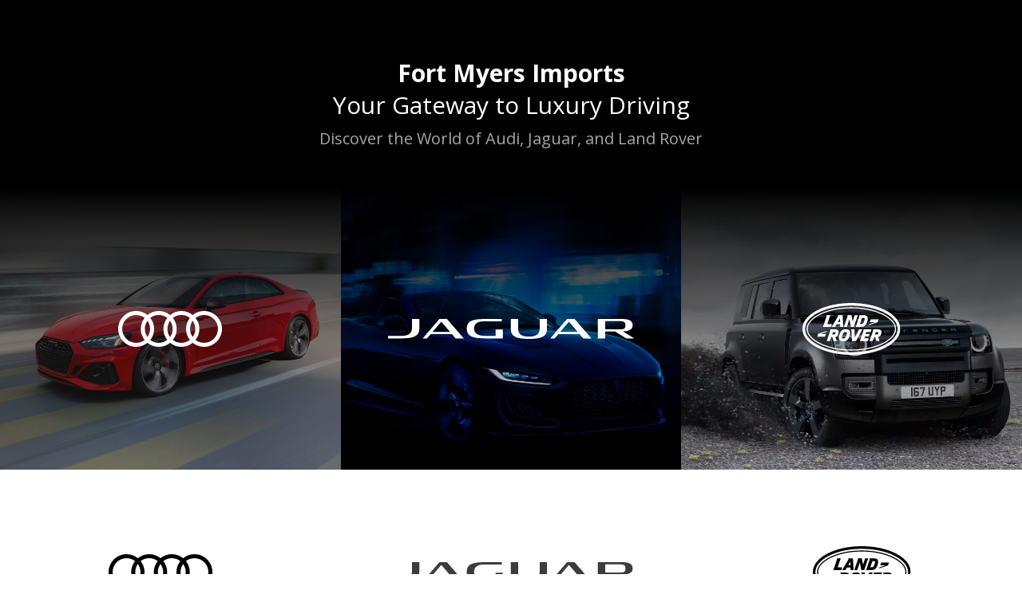

--- FILE ---
content_type: image/svg+xml
request_url: https://fmimports.com/wp-content/uploads/2024/01/audi-logo.svg
body_size: 435
content:
<?xml version="1.0" encoding="UTF-8"?> <svg xmlns="http://www.w3.org/2000/svg" id="Layer_2" data-name="Layer 2" viewBox="0 0 294.8 102.05"><defs><style> .cls-1 { stroke-width: 0px; } </style></defs><g id="Audi_Rings" data-name="Audi Rings"><path class="cls-1" d="M243.78,0c-12.17,0-23.35,4.29-32.13,11.42-8.78-7.13-19.96-11.42-32.13-11.42s-23.35,4.29-32.13,11.42C138.62,4.29,127.44,0,115.28,0s-23.35,4.29-32.13,11.42C74.37,4.29,63.19,0,51.02,0,22.89,0,0,22.89,0,51.02s22.89,51.02,51.02,51.02c12.17,0,23.35-4.29,32.13-11.42,8.78,7.13,19.96,11.42,32.13,11.42s23.35-4.29,32.13-11.42c8.78,7.13,19.96,11.42,32.13,11.42s23.35-4.29,32.13-11.42c8.78,7.13,19.96,11.42,32.13,11.42,28.13,0,51.02-22.89,51.02-51.02S271.91,0,243.78,0ZM211.65,74.14c-4.7-6.51-7.48-14.49-7.48-23.12s2.78-16.61,7.48-23.12c4.7,6.51,7.48,14.49,7.48,23.12s-2.78,16.61-7.48,23.12ZM147.4,74.14c-4.7-6.51-7.48-14.49-7.48-23.12s2.78-16.61,7.48-23.12c4.7,6.51,7.48,14.49,7.48,23.12s-2.78,16.61-7.48,23.12ZM83.15,74.14c-4.7-6.51-7.48-14.49-7.48-23.12s2.78-16.61,7.48-23.12c4.7,6.51,7.48,14.49,7.48,23.12s-2.78,16.61-7.48,23.12ZM11.42,51.02c0-21.84,17.77-39.6,39.6-39.6,9.06,0,17.41,3.06,24.09,8.2-6.79,8.67-10.86,19.57-10.86,31.41s4.06,22.74,10.86,31.41c-6.68,5.13-15.03,8.2-24.09,8.2-21.84,0-39.6-17.77-39.6-39.6ZM91.19,82.43c6.79-8.67,10.86-19.57,10.86-31.41s-4.06-22.74-10.86-31.41c6.68-5.13,15.03-8.2,24.09-8.2s17.41,3.06,24.09,8.2c-6.79,8.67-10.86,19.57-10.86,31.41s4.06,22.74,10.86,31.41c-6.68,5.13-15.03,8.2-24.09,8.2s-17.41-3.06-24.09-8.2ZM155.44,82.43c6.79-8.67,10.86-19.57,10.86-31.41s-4.06-22.74-10.86-31.41c6.68-5.13,15.03-8.2,24.09-8.2s17.41,3.06,24.09,8.2c-6.79,8.67-10.86,19.57-10.86,31.41s4.06,22.74,10.86,31.41c-6.68,5.13-15.03,8.2-24.09,8.2s-17.41-3.06-24.09-8.2ZM243.78,90.63c-9.06,0-17.41-3.06-24.09-8.2,6.79-8.67,10.86-19.57,10.86-31.41s-4.06-22.74-10.86-31.41c6.68-5.13,15.03-8.2,24.09-8.2,21.84,0,39.6,17.77,39.6,39.6s-17.77,39.6-39.6,39.6Z"></path></g></svg> 

--- FILE ---
content_type: image/svg+xml
request_url: https://fmimports.com/wp-content/uploads/2024/01/jaguar-logo-w.svg
body_size: 990
content:
<?xml version="1.0" encoding="UTF-8"?> <svg xmlns="http://www.w3.org/2000/svg" id="Layer_2" data-name="Layer 2" viewBox="0 0 283.46 23.04"><defs><style> .cls-1 { fill: #fff; stroke-width: 0px; } </style></defs><g id="LOGO_ARTWORK" data-name="LOGO ARTWORK"><g><path class="cls-1" d="M270.38,14.43l1.65-.14c.68-.06,1.34-.13,1.98-.22,1.62-.24,3.02-.68,4.14-1.27.42-.22.65-.38,1.13-.72,1.44-1.03,2.17-2.43,2.27-4.32.02-.39,0-.67-.02-1-.07-1.18-.36-2.19-.84-2.98-.57-.94-1.38-1.67-2.46-2.22-1.1-.55-2.47-.96-4.08-1.19,0,0-2.35-.38-5.85-.37h-26.73v22.53h8.39v-7.95h11.42l12.86,7.95h9.22l-13.08-8.1ZM266.56,2.6s.09,0,.14,0c.94.02,1.77.06,2.47.13.89.1,1.64.3,2.25.61.63.33,1.11.81,1.37,1.42.23.52.35,1.15.37,1.94,0,.05.02,1.14-.02,1.68-.03.55-.16,1.13-.35,1.55-.19.43-.47.8-.84,1.09-.11.08-.21.16-.34.23-.53.29-1.23.49-2.09.58-.8.09-1.78.14-2.97.14h-16.58V2.6h16.59Z"></path><path class="cls-1" d="M27.59,0v10.6c0,3.17-1.16,5.52-3.47,7-1.98,1.27-4.85,1.92-8.52,1.92H0v3.01h12.97c3.61,0,6.92-.14,9.81-.41,2.83-.27,5.26-.81,7.22-1.62,1.91-.78,3.4-1.93,4.42-3.38.93-1.32,1.45-3.06,1.53-5.2,0-.19.02-.44.02-.7V0h-8.39Z"></path><path class="cls-1" d="M123.79,12.19v7.33h-12.81c-6.72,0-10.62-2.16-11.68-6.41-.44-1.76-.16-3.44,0-4.07,1.04-4.27,4.87-6.37,11.69-6.37h20.07V0h-17.43C109.95,0,106.63.13,103.75.38c-2.83.25-5.26.78-7.22,1.57-1.91.78-3.39,1.9-4.39,3.35-.97,1.39-1.48,3.26-1.52,5.55,0,.06,0,.12,0,.18,0,.11,0,.23-.01.34.03,2.37.55,4.3,1.55,5.73,1.02,1.46,2.51,2.6,4.42,3.38,1.96.81,4.39,1.35,7.22,1.62,2.89.27,6.19.41,9.81.41h18.57v-10.34h-8.39Z"></path><path class="cls-1" d="M67.8,0h-8.65l-19.38,22.53h5.01l4.36-5.07h24.38l4.37,5.07h9.33L67.8,0ZM61.31,3.3l10.1,11.73h-20.19l10.09-11.73Z"></path><path class="cls-1" d="M206.06,0l-19.38,22.53h5.02l4.37-5.09h24.35l4.38,5.09h9.34L214.71,0h-8.66ZM218.34,15.04h-20.23l10.11-11.75,10.13,11.75Z"></path><path class="cls-1" d="M174.5,0v11.41c0,.97-.12,1.87-.34,2.69-1.09,4.15-4.97,6.27-11.62,6.28h-.84c-6.7,0-10.6-2.16-11.65-6.38-.19-.79-.3-1.65-.3-2.59V0h-8.39v11.77c0,2.45.53,4.44,1.55,5.91.64.91,1.47,1.7,2.45,2.35.6.39,1.26.73,1.98,1.03.73.31,1.52.57,2.37.79,1.45.38,3.07.66,4.84.83,2.25.22,4.8.35,7.57.36,2.78-.01,5.32-.15,7.57-.36,1.77-.17,3.39-.45,4.84-.82.86-.23,1.66-.49,2.38-.8.72-.29,1.37-.64,1.98-1.03.99-.65,1.81-1.45,2.45-2.35,1.02-1.47,1.55-3.46,1.55-5.91V0h-8.39Z"></path></g></g></svg> 

--- FILE ---
content_type: image/svg+xml
request_url: https://fmimports.com/wp-content/uploads/2024/01/jaguar-logo.svg
body_size: 994
content:
<?xml version="1.0" encoding="UTF-8"?> <svg xmlns="http://www.w3.org/2000/svg" id="Layer_2" data-name="Layer 2" viewBox="0 0 283.46 23.04"><defs><style> .cls-1 { fill: #3c3c3b; stroke-width: 0px; } </style></defs><g id="LOGO_ARTWORK" data-name="LOGO ARTWORK"><g><path class="cls-1" d="M270.38,14.43l1.65-.14c.68-.06,1.34-.13,1.98-.22,1.62-.24,3.02-.68,4.14-1.27.42-.22.65-.38,1.13-.72,1.44-1.03,2.17-2.43,2.27-4.32.02-.39,0-.67-.02-1-.07-1.18-.36-2.19-.84-2.98-.57-.94-1.38-1.67-2.46-2.22-1.1-.55-2.47-.96-4.08-1.19,0,0-2.35-.38-5.85-.37h-26.73v22.53h8.39v-7.95h11.42l12.86,7.95h9.22l-13.08-8.1ZM266.56,2.6s.09,0,.14,0c.94.02,1.77.06,2.47.13.89.1,1.64.3,2.25.61.63.33,1.11.81,1.37,1.42.23.52.35,1.15.37,1.94,0,.05.02,1.14-.02,1.68-.03.55-.16,1.13-.35,1.55-.19.43-.47.8-.84,1.09-.11.08-.21.16-.34.23-.53.29-1.23.49-2.09.58-.8.09-1.78.14-2.97.14h-16.58V2.6h16.59Z"></path><path class="cls-1" d="M27.59,0v10.6c0,3.17-1.16,5.52-3.47,7-1.98,1.27-4.85,1.92-8.52,1.92H0v3.01h12.97c3.61,0,6.92-.14,9.81-.41,2.83-.27,5.26-.81,7.22-1.62,1.91-.78,3.4-1.93,4.42-3.38.93-1.32,1.45-3.06,1.53-5.2,0-.19.02-.44.02-.7V0h-8.39Z"></path><path class="cls-1" d="M123.79,12.19v7.33h-12.81c-6.72,0-10.62-2.16-11.68-6.41-.44-1.76-.16-3.44,0-4.07,1.04-4.27,4.87-6.37,11.69-6.37h20.07V0h-17.43C109.95,0,106.63.13,103.75.38c-2.83.25-5.26.78-7.22,1.57-1.91.78-3.39,1.9-4.39,3.35-.97,1.39-1.48,3.26-1.52,5.55,0,.06,0,.12,0,.18,0,.11,0,.23-.01.34.03,2.37.55,4.3,1.55,5.73,1.02,1.46,2.51,2.6,4.42,3.38,1.96.81,4.39,1.35,7.22,1.62,2.89.27,6.19.41,9.81.41h18.57v-10.34h-8.39Z"></path><path class="cls-1" d="M67.8,0h-8.65l-19.38,22.53h5.01l4.36-5.07h24.38l4.37,5.07h9.33L67.8,0ZM61.31,3.3l10.1,11.73h-20.19l10.09-11.73Z"></path><path class="cls-1" d="M206.06,0l-19.38,22.53h5.02l4.37-5.09h24.35l4.38,5.09h9.34L214.71,0h-8.66ZM218.34,15.04h-20.23l10.11-11.75,10.13,11.75Z"></path><path class="cls-1" d="M174.5,0v11.41c0,.97-.12,1.87-.34,2.69-1.09,4.15-4.97,6.27-11.62,6.28h-.84c-6.7,0-10.6-2.16-11.65-6.38-.19-.79-.3-1.65-.3-2.59V0h-8.39v11.77c0,2.45.53,4.44,1.55,5.91.64.91,1.47,1.7,2.45,2.35.6.39,1.26.73,1.98,1.03.73.31,1.52.57,2.37.79,1.45.38,3.07.66,4.84.83,2.25.22,4.8.35,7.57.36,2.78-.01,5.32-.15,7.57-.36,1.77-.17,3.39-.45,4.84-.82.86-.23,1.66-.49,2.38-.8.72-.29,1.37-.64,1.98-1.03.99-.65,1.81-1.45,2.45-2.35,1.02-1.47,1.55-3.46,1.55-5.91V0h-8.39Z"></path></g></g></svg> 

--- FILE ---
content_type: image/svg+xml
request_url: https://fmimports.com/wp-content/uploads/2024/01/landrover-logo-w.svg
body_size: 1527
content:
<?xml version="1.0" encoding="UTF-8"?> <svg xmlns="http://www.w3.org/2000/svg" id="Layer_2" data-name="Layer 2" viewBox="0 0 425.25 223.94"><defs><style> .cls-1 { fill: #fff; stroke-width: 0px; } </style></defs><g id="Artwork"><path class="cls-1" d="M127.5,102.95h14.7l6.37-11.19h15.22l.15,11.19h13.34l-2.88-50.62h-19.97l-.44,1.3.65.64c1.05,1.03.62,2.51-3.27,8.68l-23.86,39.99ZM162.88,66.33h.46l.24,15.3h-9.32l8.63-15.3ZM89.36,102.97h34.56s4.18-12.08,4.18-12.08h-20.09l13.27-38.56h-17.33l-.43,1.3.87.86c.94.92.91,2.01.09,4.36l-15.11,44.11ZM180.41,102.95h12.7l11.07-32.76,6.48,32.76h12.71l17.33-50.64-13.29.02-9.25,27.53-5.29-27.53h-17.91l-.44,1.3.88.86c.94.92.9,2.01.09,4.36l-15.1,44.09ZM331.02,70.49h-33.69l-4.39,12.06h23.35l-26.52,9-1.64,4.32,38.21-12.57,4.68-12.81ZM246.84,58.86l-15.12,44.11h22.31c9.56,0,15.02-2.12,19.45-6.87,5.55-5.88,10.63-21.17,10.47-29.59-.16-8.59-5.71-14.19-17.38-14.19h-20.27l-.42,1.3.88.86c.93.92.89,2.01.08,4.36ZM258.99,64.34h5.53c3.77,0,5.85,1.26,5.9,4.18.03,1.88-.47,4.46-2.43,10.01-1.73,4.96-3.11,7.84-5.07,9.95-1.57,1.66-3.67,2.39-8.48,2.39h-4.62l9.17-26.55ZM106.93,120.45l-38.21,12.57-4.67,12.81h33.7l4.39-12.07h-23.36l26.52-8.98,1.64-4.33ZM353.49,48.3c-41.91-21.67-94.08-29.96-140.87-29.96s-98.95,8.3-140.87,29.96c-23.54,12.16-53.42,34.1-53.42,63.68s29.88,51.51,53.42,63.68c41.92,21.64,94.1,29.94,140.87,29.94s98.96-8.29,140.87-29.94c23.55-12.17,53.42-34.12,53.42-63.68s-29.87-51.52-53.42-63.68ZM351.35,171.5c-41.27,21.32-92.61,29.42-138.72,29.42s-97.44-8.1-138.72-29.42c-21.85-11.29-50.88-32.11-50.88-59.52s29.03-48.23,50.88-59.52c41.28-21.32,92.6-29.43,138.72-29.43s97.45,8.09,138.72,29.43c21.86,11.29,50.89,32.08,50.89,59.52s-29.03,48.23-50.89,59.52ZM361.91,32C321.97,11.37,268.95,0,212.62,0S103.29,11.37,63.35,32C39.69,44.23,0,70.88,0,111.98s39.69,67.74,63.35,79.97c39.93,20.63,92.94,32,149.28,32s109.35-11.36,149.29-32c23.66-12.23,63.34-38.88,63.34-79.97s-39.68-67.75-63.34-79.97ZM356.72,181.89c-38.36,19.82-89.53,30.74-144.1,30.74s-105.72-10.92-144.08-30.74c-36.89-19.07-57.23-43.9-57.23-69.92s20.34-50.87,57.23-69.92c38.37-19.81,89.53-30.75,144.08-30.75s105.74,10.93,144.1,30.75c36.9,19.05,57.21,43.89,57.21,69.92s-20.31,50.85-57.21,69.92ZM328.05,113.92h-21.87l-.42,1.31.88.87c.94.92.89,2.01.09,4.35l-15.29,44.12h13.98l5.96-17.51h4.73l5.26,17.51h14.01l-6.58-17.91c3.82-.62,5.74-1.72,7.66-3.43,2.64-2.41,4.47-5.78,5.97-10.76,2.21-7.21.88-11.34-.54-13.45-1.95-2.91-6.06-5.09-13.84-5.09ZM329.26,132.31c-.87,2.17-1.84,2.68-3.08,3.2-.86.33-2.63.45-4.35.45h-6.67l3.6-10.47h8.07c2.4,0,3.4,1.25,3.42,2.69.02.91-.41,2.58-1,4.13ZM288.42,144.26l3.87-10.59h-17.8l2.76-8.08h19.28l4.23-11.69h-36.4l-.5,1.49.87.86c.94.91.9,2,.09,4.35l-15.16,43.96h34.02l4.11-11.77h-19.85l2.92-8.53h17.56ZM141.93,113.92h-21.87l-.44,1.31.89.87c.93.92.9,2.01.08,4.35l-15.28,44.12h13.96l5.97-17.51h4.72s5.25,17.51,5.25,17.51h14.03l-6.6-17.91c3.83-.62,5.76-1.72,7.68-3.43,2.63-2.41,4.46-5.78,5.97-10.76,2.2-7.21.87-11.34-.55-13.45-1.95-2.91-6.05-5.09-13.82-5.09ZM143.13,132.31c-.87,2.17-1.84,2.68-3.09,3.2-.85.33-2.63.45-4.35.45h-6.67l3.63-10.47h8.06c2.41,0,3.4,1.25,3.43,2.69.01.91-.41,2.58-1.01,4.13ZM189.97,113.3h-1.61c-9.55,0-14.99,2.57-19.47,7.32-5.56,5.89-10.79,21.8-10.69,30.22.1,8.58,5.66,14.53,17.33,14.53h1.71c9.57,0,15.02-2.58,19.49-7.32,5.56-5.9,10.68-21.8,10.58-30.21-.11-8.58-5.66-14.54-17.34-14.54ZM190.78,140.14c-1.74,4.98-3.1,8.18-5.12,10.3-1.58,1.66-3.67,2.85-8.48,2.85-3.77,0-5.87-1.54-5.87-4.46-.02-1.88.48-4.75,2.5-10.3,1.74-4.97,3.1-8.18,5.12-10.3,1.56-1.66,3.66-2.85,8.47-2.85,3.77,0,5.87,1.54,5.86,4.45.04,1.9-.47,4.76-2.49,10.32ZM245.96,113.92l-18.53,36.4h-.39l-.94-36.4h-15.51l-.61,1.31,1.33.81c1.28.91,1.64,1.82,1.81,4.35l2.1,44.17h17.28l27.88-50.64h-14.42Z"></path></g></svg> 

--- FILE ---
content_type: image/svg+xml
request_url: https://fmimports.com/wp-content/uploads/2024/01/audi-logo-w.svg
body_size: 446
content:
<?xml version="1.0" encoding="UTF-8"?> <svg xmlns="http://www.w3.org/2000/svg" id="Layer_2" data-name="Layer 2" viewBox="0 0 294.8 102.05"><defs><style> .cls-1 { fill: #fff; stroke-width: 0px; } </style></defs><g id="Audi_Rings" data-name="Audi Rings"><path class="cls-1" d="M243.78,0c-12.17,0-23.35,4.29-32.13,11.42-8.78-7.13-19.96-11.42-32.13-11.42s-23.35,4.29-32.13,11.42C138.62,4.29,127.44,0,115.28,0s-23.35,4.29-32.13,11.42C74.37,4.29,63.19,0,51.02,0,22.89,0,0,22.89,0,51.02s22.89,51.02,51.02,51.02c12.17,0,23.35-4.29,32.13-11.42,8.78,7.13,19.96,11.42,32.13,11.42s23.35-4.29,32.13-11.42c8.78,7.13,19.96,11.42,32.13,11.42s23.35-4.29,32.13-11.42c8.78,7.13,19.96,11.42,32.13,11.42,28.13,0,51.02-22.89,51.02-51.02S271.91,0,243.78,0ZM211.65,74.14c-4.7-6.51-7.48-14.49-7.48-23.12s2.78-16.61,7.48-23.12c4.7,6.51,7.48,14.49,7.48,23.12s-2.78,16.61-7.48,23.12ZM147.4,74.14c-4.7-6.51-7.48-14.49-7.48-23.12s2.78-16.61,7.48-23.12c4.7,6.51,7.48,14.49,7.48,23.12s-2.78,16.61-7.48,23.12ZM83.15,74.14c-4.7-6.51-7.48-14.49-7.48-23.12s2.78-16.61,7.48-23.12c4.7,6.51,7.48,14.49,7.48,23.12s-2.78,16.61-7.48,23.12ZM11.42,51.02c0-21.84,17.77-39.6,39.6-39.6,9.06,0,17.41,3.06,24.09,8.2-6.79,8.67-10.86,19.57-10.86,31.41s4.06,22.74,10.86,31.41c-6.68,5.13-15.03,8.2-24.09,8.2-21.84,0-39.6-17.77-39.6-39.6ZM91.19,82.43c6.79-8.67,10.86-19.57,10.86-31.41s-4.06-22.74-10.86-31.41c6.68-5.13,15.03-8.2,24.09-8.2s17.41,3.06,24.09,8.2c-6.79,8.67-10.86,19.57-10.86,31.41s4.06,22.74,10.86,31.41c-6.68,5.13-15.03,8.2-24.09,8.2s-17.41-3.06-24.09-8.2ZM155.44,82.43c6.79-8.67,10.86-19.57,10.86-31.41s-4.06-22.74-10.86-31.41c6.68-5.13,15.03-8.2,24.09-8.2s17.41,3.06,24.09,8.2c-6.79,8.67-10.86,19.57-10.86,31.41s4.06,22.74,10.86,31.41c-6.68,5.13-15.03,8.2-24.09,8.2s-17.41-3.06-24.09-8.2ZM243.78,90.63c-9.06,0-17.41-3.06-24.09-8.2,6.79-8.67,10.86-19.57,10.86-31.41s-4.06-22.74-10.86-31.41c6.68-5.13,15.03-8.2,24.09-8.2,21.84,0,39.6,17.77,39.6,39.6s-17.77,39.6-39.6,39.6Z"></path></g></svg> 

--- FILE ---
content_type: image/svg+xml
request_url: https://fmimports.com/wp-content/uploads/2024/01/landrover-logo.svg
body_size: 1518
content:
<?xml version="1.0" encoding="UTF-8"?> <svg xmlns="http://www.w3.org/2000/svg" id="Layer_2" data-name="Layer 2" viewBox="0 0 425.25 223.94"><defs><style> .cls-1 { fill: #000001; stroke-width: 0px; } </style></defs><g id="Artwork"><path class="cls-1" d="M127.5,102.95h14.7l6.37-11.19h15.22l.15,11.19h13.34l-2.88-50.62h-19.97l-.44,1.3.65.64c1.05,1.03.62,2.51-3.27,8.68l-23.86,39.99ZM162.88,66.33h.46l.24,15.3h-9.32l8.63-15.3ZM331.02,70.49h-33.69l-4.39,12.06h23.35l-26.52,9-1.64,4.32,38.21-12.57,4.68-12.81ZM180.41,102.95h12.7l11.07-32.76,6.48,32.76h12.71l17.33-50.64-13.29.02-9.25,27.53-5.29-27.53h-17.91l-.44,1.3.88.86c.94.92.9,2.01.09,4.36l-15.1,44.09ZM89.36,102.97h34.56s4.18-12.08,4.18-12.08h-20.09l13.27-38.56h-17.33l-.43,1.3.87.86c.94.92.91,2.01.09,4.36l-15.11,44.11ZM246.84,58.86l-15.12,44.11h22.31c9.56,0,15.02-2.12,19.45-6.87,5.55-5.88,10.63-21.17,10.47-29.59-.16-8.59-5.71-14.19-17.38-14.19h-20.27l-.42,1.3.88.86c.93.92.89,2.01.08,4.36ZM258.99,64.34h5.53c3.77,0,5.85,1.26,5.9,4.18.03,1.88-.47,4.46-2.43,10.01-1.73,4.96-3.11,7.84-5.07,9.95-1.57,1.66-3.67,2.39-8.48,2.39h-4.62l9.17-26.55ZM353.49,48.3c-41.91-21.67-94.08-29.96-140.87-29.96s-98.95,8.3-140.87,29.96c-23.54,12.16-53.42,34.1-53.42,63.68s29.88,51.51,53.42,63.68c41.92,21.64,94.1,29.94,140.87,29.94s98.96-8.29,140.87-29.94c23.55-12.17,53.42-34.12,53.42-63.68s-29.87-51.52-53.42-63.68ZM351.35,171.5c-41.27,21.32-92.61,29.42-138.72,29.42s-97.44-8.1-138.72-29.42c-21.85-11.29-50.88-32.11-50.88-59.52s29.03-48.23,50.88-59.52c41.28-21.32,92.6-29.43,138.72-29.43s97.45,8.09,138.72,29.43c21.86,11.29,50.89,32.08,50.89,59.52s-29.03,48.23-50.89,59.52ZM288.42,144.26l3.87-10.59h-17.8l2.76-8.08h19.28l4.23-11.69h-36.4l-.5,1.49.87.86c.94.91.9,2,.09,4.35l-15.16,43.96h34.02l4.11-11.77h-19.85l2.92-8.53h17.56ZM328.05,113.92h-21.87l-.42,1.31.88.87c.94.92.89,2.01.09,4.35l-15.29,44.12h13.98l5.96-17.51h4.73l5.26,17.51h14.01l-6.58-17.91c3.82-.62,5.74-1.72,7.66-3.43,2.64-2.41,4.47-5.78,5.97-10.76,2.21-7.21.88-11.34-.54-13.45-1.95-2.91-6.06-5.09-13.84-5.09ZM329.26,132.31c-.87,2.17-1.84,2.68-3.08,3.2-.86.33-2.63.45-4.35.45h-6.67l3.6-10.47h8.07c2.4,0,3.4,1.25,3.42,2.69.02.91-.41,2.58-1,4.13ZM361.91,32C321.97,11.37,268.95,0,212.62,0S103.29,11.37,63.35,32C39.69,44.23,0,70.88,0,111.98s39.69,67.74,63.35,79.97c39.93,20.63,92.94,32,149.28,32s109.35-11.36,149.29-32c23.66-12.23,63.34-38.88,63.34-79.97s-39.68-67.75-63.34-79.97ZM356.72,181.89c-38.36,19.82-89.53,30.74-144.1,30.74s-105.72-10.92-144.08-30.74c-36.89-19.07-57.23-43.9-57.23-69.91s20.34-50.87,57.23-69.92c38.37-19.81,89.53-30.75,144.08-30.75s105.74,10.93,144.1,30.75c36.9,19.05,57.21,43.89,57.21,69.92s-20.31,50.85-57.21,69.91ZM245.96,113.92l-18.53,36.4h-.39l-.94-36.4h-15.51l-.61,1.31,1.33.81c1.28.91,1.64,1.82,1.81,4.35l2.1,44.17h17.28l27.88-50.64h-14.42ZM106.93,120.45l-38.21,12.57-4.67,12.81h33.7l4.39-12.07h-23.36l26.52-8.98,1.64-4.33ZM141.93,113.92h-21.87l-.44,1.31.89.87c.93.92.9,2.01.08,4.35l-15.28,44.12h13.96l5.97-17.51h4.72s5.25,17.51,5.25,17.51h14.03l-6.6-17.91c3.83-.62,5.76-1.72,7.68-3.43,2.63-2.41,4.46-5.78,5.97-10.76,2.2-7.21.87-11.34-.55-13.45-1.95-2.91-6.05-5.09-13.82-5.09ZM143.13,132.31c-.87,2.17-1.84,2.68-3.09,3.2-.85.33-2.63.45-4.35.45h-6.67l3.63-10.47h8.06c2.41,0,3.4,1.25,3.43,2.69.01.91-.41,2.58-1.01,4.13ZM189.97,113.3h-1.61c-9.55,0-14.99,2.57-19.47,7.32-5.56,5.89-10.79,21.8-10.69,30.22.1,8.58,5.66,14.53,17.33,14.53h1.71c9.57,0,15.02-2.58,19.49-7.32,5.56-5.9,10.68-21.8,10.58-30.21-.11-8.58-5.66-14.54-17.34-14.54ZM190.78,140.14c-1.74,4.98-3.1,8.18-5.12,10.3-1.58,1.66-3.67,2.85-8.48,2.85-3.77,0-5.87-1.54-5.87-4.46-.02-1.88.48-4.75,2.5-10.3,1.74-4.97,3.1-8.18,5.12-10.3,1.56-1.66,3.66-2.85,8.47-2.85,3.77,0,5.87,1.54,5.86,4.45.04,1.9-.47,4.76-2.49,10.32Z"></path></g></svg> 